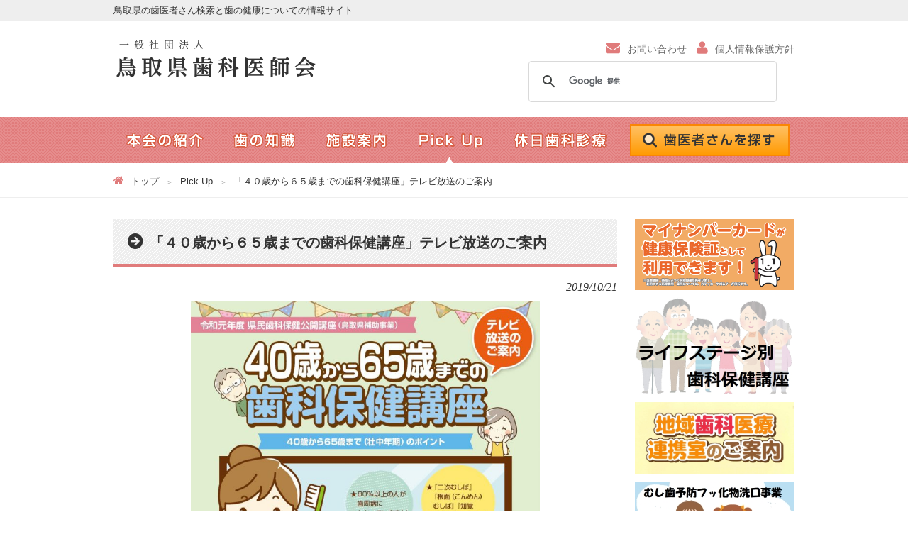

--- FILE ---
content_type: text/html; charset=UTF-8
request_url: https://ttrda.jp/info/1372/
body_size: 27408
content:
<!DOCTYPE html>
<html lang="ja">
<head>
<meta charset="UTF-8">
<meta name="viewport" content="width=device-width, user-scalable=yes, maximum-scale=1.0, minimum-scale=1.0">
<meta name="description" content="「４０歳から６５歳までの歯科保健講座」テレビ放送のご案内 - 鳥取県の歯医者さん検索と歯の健康についての情報サイト">
<title>「４０歳から６５歳までの歯科保健講座」テレビ放送のご案内 | 鳥取県歯科医師会 [公式サイト]</title>
<link rel="stylesheet" type="text/css" media="all" href="https://ttrda.jp/wp-content/themes/ttrda/style.css">
<link href="//maxcdn.bootstrapcdn.com/font-awesome/4.4.0/css/font-awesome.min.css" rel="stylesheet" >
<link rel="stylesheet" type="text/css" media="all" href="https://ttrda.jp/wp-content/themes/ttrda/slicknav.css">
<!--[if lt IE 9]>
<script src="https://ttrda.jp/wp-content/themes/ttrda/js/html5.js"></script>
<script src="https://ttrda.jp/wp-content/themes/ttrda/js/css3-mediaqueries.js"></script>
<![endif]-->
<meta name='robots' content='max-image-preview:large' />
	<style>img:is([sizes="auto" i], [sizes^="auto," i]) { contain-intrinsic-size: 3000px 1500px }</style>
	<link rel="alternate" type="application/rss+xml" title="鳥取県歯科医師会 [公式サイト] &raquo; 「４０歳から６５歳までの歯科保健講座」テレビ放送のご案内 のコメントのフィード" href="https://ttrda.jp/info/1372/feed/" />
<link rel='stylesheet' id='wp-block-library-css' href='https://ttrda.jp/wp-includes/css/dist/block-library/style.min.css?ver=ad73c85e9c273aa8e93279de1ccfe7d7' type='text/css' media='all' />
<style id='classic-theme-styles-inline-css' type='text/css'>
/*! This file is auto-generated */
.wp-block-button__link{color:#fff;background-color:#32373c;border-radius:9999px;box-shadow:none;text-decoration:none;padding:calc(.667em + 2px) calc(1.333em + 2px);font-size:1.125em}.wp-block-file__button{background:#32373c;color:#fff;text-decoration:none}
</style>
<style id='global-styles-inline-css' type='text/css'>
:root{--wp--preset--aspect-ratio--square: 1;--wp--preset--aspect-ratio--4-3: 4/3;--wp--preset--aspect-ratio--3-4: 3/4;--wp--preset--aspect-ratio--3-2: 3/2;--wp--preset--aspect-ratio--2-3: 2/3;--wp--preset--aspect-ratio--16-9: 16/9;--wp--preset--aspect-ratio--9-16: 9/16;--wp--preset--color--black: #000000;--wp--preset--color--cyan-bluish-gray: #abb8c3;--wp--preset--color--white: #ffffff;--wp--preset--color--pale-pink: #f78da7;--wp--preset--color--vivid-red: #cf2e2e;--wp--preset--color--luminous-vivid-orange: #ff6900;--wp--preset--color--luminous-vivid-amber: #fcb900;--wp--preset--color--light-green-cyan: #7bdcb5;--wp--preset--color--vivid-green-cyan: #00d084;--wp--preset--color--pale-cyan-blue: #8ed1fc;--wp--preset--color--vivid-cyan-blue: #0693e3;--wp--preset--color--vivid-purple: #9b51e0;--wp--preset--gradient--vivid-cyan-blue-to-vivid-purple: linear-gradient(135deg,rgba(6,147,227,1) 0%,rgb(155,81,224) 100%);--wp--preset--gradient--light-green-cyan-to-vivid-green-cyan: linear-gradient(135deg,rgb(122,220,180) 0%,rgb(0,208,130) 100%);--wp--preset--gradient--luminous-vivid-amber-to-luminous-vivid-orange: linear-gradient(135deg,rgba(252,185,0,1) 0%,rgba(255,105,0,1) 100%);--wp--preset--gradient--luminous-vivid-orange-to-vivid-red: linear-gradient(135deg,rgba(255,105,0,1) 0%,rgb(207,46,46) 100%);--wp--preset--gradient--very-light-gray-to-cyan-bluish-gray: linear-gradient(135deg,rgb(238,238,238) 0%,rgb(169,184,195) 100%);--wp--preset--gradient--cool-to-warm-spectrum: linear-gradient(135deg,rgb(74,234,220) 0%,rgb(151,120,209) 20%,rgb(207,42,186) 40%,rgb(238,44,130) 60%,rgb(251,105,98) 80%,rgb(254,248,76) 100%);--wp--preset--gradient--blush-light-purple: linear-gradient(135deg,rgb(255,206,236) 0%,rgb(152,150,240) 100%);--wp--preset--gradient--blush-bordeaux: linear-gradient(135deg,rgb(254,205,165) 0%,rgb(254,45,45) 50%,rgb(107,0,62) 100%);--wp--preset--gradient--luminous-dusk: linear-gradient(135deg,rgb(255,203,112) 0%,rgb(199,81,192) 50%,rgb(65,88,208) 100%);--wp--preset--gradient--pale-ocean: linear-gradient(135deg,rgb(255,245,203) 0%,rgb(182,227,212) 50%,rgb(51,167,181) 100%);--wp--preset--gradient--electric-grass: linear-gradient(135deg,rgb(202,248,128) 0%,rgb(113,206,126) 100%);--wp--preset--gradient--midnight: linear-gradient(135deg,rgb(2,3,129) 0%,rgb(40,116,252) 100%);--wp--preset--font-size--small: 13px;--wp--preset--font-size--medium: 20px;--wp--preset--font-size--large: 36px;--wp--preset--font-size--x-large: 42px;--wp--preset--spacing--20: 0.44rem;--wp--preset--spacing--30: 0.67rem;--wp--preset--spacing--40: 1rem;--wp--preset--spacing--50: 1.5rem;--wp--preset--spacing--60: 2.25rem;--wp--preset--spacing--70: 3.38rem;--wp--preset--spacing--80: 5.06rem;--wp--preset--shadow--natural: 6px 6px 9px rgba(0, 0, 0, 0.2);--wp--preset--shadow--deep: 12px 12px 50px rgba(0, 0, 0, 0.4);--wp--preset--shadow--sharp: 6px 6px 0px rgba(0, 0, 0, 0.2);--wp--preset--shadow--outlined: 6px 6px 0px -3px rgba(255, 255, 255, 1), 6px 6px rgba(0, 0, 0, 1);--wp--preset--shadow--crisp: 6px 6px 0px rgba(0, 0, 0, 1);}:where(.is-layout-flex){gap: 0.5em;}:where(.is-layout-grid){gap: 0.5em;}body .is-layout-flex{display: flex;}.is-layout-flex{flex-wrap: wrap;align-items: center;}.is-layout-flex > :is(*, div){margin: 0;}body .is-layout-grid{display: grid;}.is-layout-grid > :is(*, div){margin: 0;}:where(.wp-block-columns.is-layout-flex){gap: 2em;}:where(.wp-block-columns.is-layout-grid){gap: 2em;}:where(.wp-block-post-template.is-layout-flex){gap: 1.25em;}:where(.wp-block-post-template.is-layout-grid){gap: 1.25em;}.has-black-color{color: var(--wp--preset--color--black) !important;}.has-cyan-bluish-gray-color{color: var(--wp--preset--color--cyan-bluish-gray) !important;}.has-white-color{color: var(--wp--preset--color--white) !important;}.has-pale-pink-color{color: var(--wp--preset--color--pale-pink) !important;}.has-vivid-red-color{color: var(--wp--preset--color--vivid-red) !important;}.has-luminous-vivid-orange-color{color: var(--wp--preset--color--luminous-vivid-orange) !important;}.has-luminous-vivid-amber-color{color: var(--wp--preset--color--luminous-vivid-amber) !important;}.has-light-green-cyan-color{color: var(--wp--preset--color--light-green-cyan) !important;}.has-vivid-green-cyan-color{color: var(--wp--preset--color--vivid-green-cyan) !important;}.has-pale-cyan-blue-color{color: var(--wp--preset--color--pale-cyan-blue) !important;}.has-vivid-cyan-blue-color{color: var(--wp--preset--color--vivid-cyan-blue) !important;}.has-vivid-purple-color{color: var(--wp--preset--color--vivid-purple) !important;}.has-black-background-color{background-color: var(--wp--preset--color--black) !important;}.has-cyan-bluish-gray-background-color{background-color: var(--wp--preset--color--cyan-bluish-gray) !important;}.has-white-background-color{background-color: var(--wp--preset--color--white) !important;}.has-pale-pink-background-color{background-color: var(--wp--preset--color--pale-pink) !important;}.has-vivid-red-background-color{background-color: var(--wp--preset--color--vivid-red) !important;}.has-luminous-vivid-orange-background-color{background-color: var(--wp--preset--color--luminous-vivid-orange) !important;}.has-luminous-vivid-amber-background-color{background-color: var(--wp--preset--color--luminous-vivid-amber) !important;}.has-light-green-cyan-background-color{background-color: var(--wp--preset--color--light-green-cyan) !important;}.has-vivid-green-cyan-background-color{background-color: var(--wp--preset--color--vivid-green-cyan) !important;}.has-pale-cyan-blue-background-color{background-color: var(--wp--preset--color--pale-cyan-blue) !important;}.has-vivid-cyan-blue-background-color{background-color: var(--wp--preset--color--vivid-cyan-blue) !important;}.has-vivid-purple-background-color{background-color: var(--wp--preset--color--vivid-purple) !important;}.has-black-border-color{border-color: var(--wp--preset--color--black) !important;}.has-cyan-bluish-gray-border-color{border-color: var(--wp--preset--color--cyan-bluish-gray) !important;}.has-white-border-color{border-color: var(--wp--preset--color--white) !important;}.has-pale-pink-border-color{border-color: var(--wp--preset--color--pale-pink) !important;}.has-vivid-red-border-color{border-color: var(--wp--preset--color--vivid-red) !important;}.has-luminous-vivid-orange-border-color{border-color: var(--wp--preset--color--luminous-vivid-orange) !important;}.has-luminous-vivid-amber-border-color{border-color: var(--wp--preset--color--luminous-vivid-amber) !important;}.has-light-green-cyan-border-color{border-color: var(--wp--preset--color--light-green-cyan) !important;}.has-vivid-green-cyan-border-color{border-color: var(--wp--preset--color--vivid-green-cyan) !important;}.has-pale-cyan-blue-border-color{border-color: var(--wp--preset--color--pale-cyan-blue) !important;}.has-vivid-cyan-blue-border-color{border-color: var(--wp--preset--color--vivid-cyan-blue) !important;}.has-vivid-purple-border-color{border-color: var(--wp--preset--color--vivid-purple) !important;}.has-vivid-cyan-blue-to-vivid-purple-gradient-background{background: var(--wp--preset--gradient--vivid-cyan-blue-to-vivid-purple) !important;}.has-light-green-cyan-to-vivid-green-cyan-gradient-background{background: var(--wp--preset--gradient--light-green-cyan-to-vivid-green-cyan) !important;}.has-luminous-vivid-amber-to-luminous-vivid-orange-gradient-background{background: var(--wp--preset--gradient--luminous-vivid-amber-to-luminous-vivid-orange) !important;}.has-luminous-vivid-orange-to-vivid-red-gradient-background{background: var(--wp--preset--gradient--luminous-vivid-orange-to-vivid-red) !important;}.has-very-light-gray-to-cyan-bluish-gray-gradient-background{background: var(--wp--preset--gradient--very-light-gray-to-cyan-bluish-gray) !important;}.has-cool-to-warm-spectrum-gradient-background{background: var(--wp--preset--gradient--cool-to-warm-spectrum) !important;}.has-blush-light-purple-gradient-background{background: var(--wp--preset--gradient--blush-light-purple) !important;}.has-blush-bordeaux-gradient-background{background: var(--wp--preset--gradient--blush-bordeaux) !important;}.has-luminous-dusk-gradient-background{background: var(--wp--preset--gradient--luminous-dusk) !important;}.has-pale-ocean-gradient-background{background: var(--wp--preset--gradient--pale-ocean) !important;}.has-electric-grass-gradient-background{background: var(--wp--preset--gradient--electric-grass) !important;}.has-midnight-gradient-background{background: var(--wp--preset--gradient--midnight) !important;}.has-small-font-size{font-size: var(--wp--preset--font-size--small) !important;}.has-medium-font-size{font-size: var(--wp--preset--font-size--medium) !important;}.has-large-font-size{font-size: var(--wp--preset--font-size--large) !important;}.has-x-large-font-size{font-size: var(--wp--preset--font-size--x-large) !important;}
:where(.wp-block-post-template.is-layout-flex){gap: 1.25em;}:where(.wp-block-post-template.is-layout-grid){gap: 1.25em;}
:where(.wp-block-columns.is-layout-flex){gap: 2em;}:where(.wp-block-columns.is-layout-grid){gap: 2em;}
:root :where(.wp-block-pullquote){font-size: 1.5em;line-height: 1.6;}
</style>
<link rel="icon" href="https://ttrda.jp/wp-content/uploads/2020/06/cropped-favicon-32x32.png" sizes="32x32" />
<link rel="icon" href="https://ttrda.jp/wp-content/uploads/2020/06/cropped-favicon-192x192.png" sizes="192x192" />
<link rel="apple-touch-icon" href="https://ttrda.jp/wp-content/uploads/2020/06/cropped-favicon-180x180.png" />
<meta name="msapplication-TileImage" content="https://ttrda.jp/wp-content/uploads/2020/06/cropped-favicon-270x270.png" />
<script src="https://ttrda.jp/wp-content/themes/ttrda/js/jquery1.4.4.min.js"></script>
<script src="https://ttrda.jp/wp-content/themes/ttrda/js/jquery.slicknav.min.js"></script>
<script src="https://ttrda.jp/wp-content/themes/ttrda/js/script.js"></script>
<script>
$(function(){
	$('#global-nav ul').slicknav({
		label: ''
	});
});
</script>
<body>

<script>
  (function(i,s,o,g,r,a,m){i['GoogleAnalyticsObject']=r;i[r]=i[r]||function(){
  (i[r].q=i[r].q||[]).push(arguments)},i[r].l=1*new Date();a=s.createElement(o),
  m=s.getElementsByTagName(o)[0];a.async=1;a.src=g;m.parentNode.insertBefore(a,m)
  })(window,document,'script','//www.google-analytics.com/analytics.js','ga');

  ga('create', 'UA-74899349-1', 'auto');
  ga('send', 'pageview');

</script>
<header id="header" role="banner">

    <div class="bg">
        <div class="inner"><h1>鳥取県の歯医者さん検索と歯の健康についての情報サイト</h1></div>
    </div>

	<div class="inner">	
    
    	<div id="header-logo">
	  		<h2><a href="https://ttrda.jp/" title="鳥取県歯科医師会 [公式サイト]" rel="home"><img src="https://ttrda.jp/wp-content/uploads/2016/02/logo-1.png" alt="鳥取県歯科医師会 [公式サイト]"></a></h2>
        </div>
        
        <div id="header-right">
        
            <ul id="header-menu">
                <li><a href="https://ttrda.jp/contact/" class="i-mail">お問い合わせ</a></li>
                <li><a href="https://ttrda.jp/privacy/" class="i-privacy">個人情報保護方針</a></li>
            </ul>
            
            <div id="search-form"><script>
  (function() {
    var cx = '007791707936796166669:lnclar8beic';
    var gcse = document.createElement('script');
    gcse.type = 'text/javascript';
    gcse.async = true;
    gcse.src = (document.location.protocol == 'https:' ? 'https:' : 'http:') +
        '//cse.google.com/cse.js?cx=' + cx;
    var s = document.getElementsByTagName('script')[0];
    s.parentNode.insertBefore(gcse, s);
  })();
</script>
<gcse:search></gcse:search></div>
            
        </div>
        
	</div>
    
</header>

<nav id="global-nav">

    <ul>
        <li id="m-top"><a href="https://ttrda.jp/">トップ</a></li>
        <li id="m-about"><a href="https://ttrda.jp/about/">本会の紹介</a></li>
        <li id="m-knowledge"><a href="https://ttrda.jp/knowledge/">歯の知識</a></li>
        <li id="m-facility"><a href="https://ttrda.jp/facility/">施設案内</a></li>
        <li id="m-event" class="current"><a href="https://ttrda.jp/info/">Pick Up</a></li>
        <li id="m-consultation"><a href="https://ttrda.jp/consultation/">休日歯科診療</a></li>
        <li id="m-clinic"><a href="https://ttrda.jp/member/">歯医者さんを探す</a></li>
    </ul>

</nav>

<div id="breadcrumb">
	<div id="breadcrumb-inner">
		<span property="itemListElement" typeof="ListItem"><a property="item" typeof="WebPage" href="https://ttrda.jp" class="home"><span property="name">トップ</span></a><meta property="position" content="1"></span><span property="itemListElement" typeof="ListItem"><a property="item" typeof="WebPage" title="Go to the Pick Up category archives." href="https://ttrda.jp/info/" class="taxonomy category"><span property="name">Pick Up</span></a><meta property="position" content="2"></span><span property="itemListElement" typeof="ListItem"><span property="name">「４０歳から６５歳までの歯科保健講座」テレビ放送のご案内</span><meta property="position" content="3"></span>	</div>
</div>


<div id="wrapper">

<div id="content">


<section>
		<article id="post-1372" class="content">
	  <header>  	
      <h1 class="title first"><span>「４０歳から６５歳までの歯科保健講座」テレビ放送のご案内</span></h1>   
      <p class="dateLabel"><time datetime="2019-10-21">2019/10/21</time>  
    </header>
    <div class="post">
		
<p><a href="https://ttrda.jp/wp-content/uploads/2019/10/12e87fba9f3f3f61814ff2885e78c452.jpg" target="_blank" rel="noopener noreferrer"><img fetchpriority="high" decoding="async" class="wp-image-1394 aligncenter" src="https://ttrda.jp/wp-content/uploads/2019/10/12e87fba9f3f3f61814ff2885e78c452-212x300.jpg" alt="" width="492" height="696" srcset="https://ttrda.jp/wp-content/uploads/2019/10/12e87fba9f3f3f61814ff2885e78c452-212x300.jpg 212w, https://ttrda.jp/wp-content/uploads/2019/10/12e87fba9f3f3f61814ff2885e78c452-768x1086.jpg 768w, https://ttrda.jp/wp-content/uploads/2019/10/12e87fba9f3f3f61814ff2885e78c452-724x1024.jpg 724w, https://ttrda.jp/wp-content/uploads/2019/10/12e87fba9f3f3f61814ff2885e78c452-71x100.jpg 71w, https://ttrda.jp/wp-content/uploads/2019/10/12e87fba9f3f3f61814ff2885e78c452.jpg 1077w" sizes="(max-width: 492px) 100vw, 492px" /></a></p>
<p style="text-align: center;">お口の中の気になるアレコレ！</p>
<p style="text-align: center;">是非ご覧下さい！</p>
    </div>
     
  </article>
	  <div class="pagenav">
			<span class="prev"><a href="https://ttrda.jp/info/1257/" rel="prev">&laquo; 前のページ</a></span>          
			<span class="next"><a href="https://ttrda.jp/info/1440/" rel="next">次のページ &raquo;</a></span>
	</div>
  </section>
  
	</div><!-- / content -->

  <aside id="sidebar">



	<section id="widget_sp_image-19" class="widget widget_sp_image"><a href="https://ttrda.jp/info/1771/" target="_blank" class="widget_sp_image-image-link"><img width="861" height="384" class="attachment-full" style="max-width: 100%;" srcset="https://ttrda.jp/wp-content/uploads/2022/10/dfe3b81cb9d5ecd095e207e70f7b5d32.png 861w, https://ttrda.jp/wp-content/uploads/2022/10/dfe3b81cb9d5ecd095e207e70f7b5d32-300x134.png 300w, https://ttrda.jp/wp-content/uploads/2022/10/dfe3b81cb9d5ecd095e207e70f7b5d32-768x343.png 768w, https://ttrda.jp/wp-content/uploads/2022/10/dfe3b81cb9d5ecd095e207e70f7b5d32-220x98.png 220w" sizes="(max-width: 861px) 100vw, 861px" src="https://ttrda.jp/wp-content/uploads/2022/10/dfe3b81cb9d5ecd095e207e70f7b5d32.png" /></a></section><section id="widget_sp_image-18" class="widget widget_sp_image"><a href="https://ttrda.jp/?page_id=1572" target="_blank" class="widget_sp_image-image-link"><img width="600" height="367" class="attachment-full" style="max-width: 100%;" srcset="https://ttrda.jp/wp-content/uploads/2021/05/003ea4c6fe37b9c730c842b0685b7e98.jpg 600w, https://ttrda.jp/wp-content/uploads/2021/05/003ea4c6fe37b9c730c842b0685b7e98-300x184.jpg 300w, https://ttrda.jp/wp-content/uploads/2021/05/003ea4c6fe37b9c730c842b0685b7e98-163x100.jpg 163w" sizes="(max-width: 600px) 100vw, 600px" src="https://ttrda.jp/wp-content/uploads/2021/05/003ea4c6fe37b9c730c842b0685b7e98.jpg" /></a></section><section id="widget_sp_image-12" class="widget widget_sp_image"><a href="https://ttrda.jp/wp-content/uploads/2018/07/0ebe8620b0a02798bb6d3587d2ef94aa.pdf" target="_blank" class="widget_sp_image-image-link"><img width="547" height="247" alt="地域歯科医療連携室のご案内" class="attachment-full" style="max-width: 100%;" srcset="https://ttrda.jp/wp-content/uploads/2016/07/9a896c87038fceb0dc4192ddaa68fe48.jpg 547w, https://ttrda.jp/wp-content/uploads/2016/07/9a896c87038fceb0dc4192ddaa68fe48-300x135.jpg 300w, https://ttrda.jp/wp-content/uploads/2016/07/9a896c87038fceb0dc4192ddaa68fe48-220x100.jpg 220w" sizes="(max-width: 547px) 100vw, 547px" src="https://ttrda.jp/wp-content/uploads/2016/07/9a896c87038fceb0dc4192ddaa68fe48.jpg" /></a></section><section id="widget_sp_image-15" class="widget widget_sp_image"><a href="https://ttrda.jp/1101-2/" target="_blank" class="widget_sp_image-image-link"><img width="225" height="100" alt="むし歯予防フッ化物洗口事業" class="attachment-full" style="max-width: 100%;" srcset="https://ttrda.jp/wp-content/uploads/2018/04/b19ea02100580120a5a90e43bdf64648.jpg 225w, https://ttrda.jp/wp-content/uploads/2018/04/b19ea02100580120a5a90e43bdf64648-220x98.jpg 220w" sizes="(max-width: 225px) 100vw, 225px" src="https://ttrda.jp/wp-content/uploads/2018/04/b19ea02100580120a5a90e43bdf64648.jpg" /></a></section><section id="widget_sp_image-16" class="widget widget_sp_image"><a href="https://www.jpnsport.go.jp/anzen/" target="_blank" class="widget_sp_image-image-link" title="学校安全Web"><img width="234" height="60" alt="学校安全Web" class="attachment-full" style="max-width: 100%;" src="https://ttrda.jp/wp-content/uploads/2019/10/banner3.gif" /></a></section><section id="widget_sp_image-8" class="widget widget_sp_image"><a href="https://www.pref.tottori.lg.jp/shikaeisei/" target="_blank" class="widget_sp_image-image-link"><img width="225" height="70" alt="鳥取県立歯科衛生専門学校" class="attachment-full" style="max-width: 100%;" srcset="https://ttrda.jp/wp-content/uploads/2016/07/ba-shikaeisei.jpg 225w, https://ttrda.jp/wp-content/uploads/2016/07/ba-shikaeisei-220x68.jpg 220w" sizes="(max-width: 225px) 100vw, 225px" src="https://ttrda.jp/wp-content/uploads/2016/07/ba-shikaeisei.jpg" /></a></section><section id="widget_sp_image-20" class="widget widget_sp_image"><a href="https://tottori-tobu-dent.com/" target="_blank" class="widget_sp_image-image-link" title="鳥取県東部歯科医師会"><img width="800" height="200" alt="鳥取県東部歯科医師会" class="attachment-full" style="max-width: 100%;" srcset="https://ttrda.jp/wp-content/uploads/2023/05/ba_tobu.webp 800w, https://ttrda.jp/wp-content/uploads/2023/05/ba_tobu-300x75.webp 300w, https://ttrda.jp/wp-content/uploads/2023/05/ba_tobu-768x192.webp 768w, https://ttrda.jp/wp-content/uploads/2023/05/ba_tobu-220x55.webp 220w" sizes="(max-width: 800px) 100vw, 800px" src="https://ttrda.jp/wp-content/uploads/2023/05/ba_tobu.webp" /></a></section><section id="widget_sp_image-9" class="widget widget_sp_image"><a href="https://tottori-seibu-dent.com/" target="_blank" class="widget_sp_image-image-link"><img width="225" height="70" alt="鳥取県西部歯科医師会" class="attachment-full" style="max-width: 100%;" srcset="https://ttrda.jp/wp-content/uploads/2018/04/0b6362112ea6f673d318777e39b3696d.jpg 225w, https://ttrda.jp/wp-content/uploads/2018/04/0b6362112ea6f673d318777e39b3696d-220x68.jpg 220w" sizes="(max-width: 225px) 100vw, 225px" src="https://ttrda.jp/wp-content/uploads/2018/04/0b6362112ea6f673d318777e39b3696d.jpg" /></a></section><section id="widget_sp_image-10" class="widget widget_sp_image"><a href="https://ttrda.jp/senyou/" target="_blank" class="widget_sp_image-image-link"><img width="225" height="80" alt="会員専用ページ" class="attachment-full" style="max-width: 100%;" srcset="https://ttrda.jp/wp-content/uploads/2016/03/ba-senyou.jpg 225w, https://ttrda.jp/wp-content/uploads/2016/03/ba-senyou-220x78.jpg 220w" sizes="(max-width: 225px) 100vw, 225px" src="https://ttrda.jp/wp-content/uploads/2016/03/ba-senyou.jpg" /></a></section><section id="widget_sp_image-21" class="widget widget_sp_image"><a href="https://ttrda.jp/2009-2/" target="_self" class="widget_sp_image-image-link"><img width="577" height="178" alt="入会案内" class="attachment-full" style="max-width: 100%;" srcset="https://ttrda.jp/wp-content/uploads/2024/07/43bc0c869aefb0d1b911c5e7eb09b95c-3.png 577w, https://ttrda.jp/wp-content/uploads/2024/07/43bc0c869aefb0d1b911c5e7eb09b95c-3-300x93.png 300w, https://ttrda.jp/wp-content/uploads/2024/07/43bc0c869aefb0d1b911c5e7eb09b95c-3-220x68.png 220w" sizes="(max-width: 577px) 100vw, 577px" src="https://ttrda.jp/wp-content/uploads/2024/07/43bc0c869aefb0d1b911c5e7eb09b95c-3.png" /></a></section><section id="widget_sp_image-22" class="widget widget_sp_image"><a href="https://ttrda.jp/2022-2/" target="_self" class="widget_sp_image-image-link"><img width="495" height="148" alt="医業承継相談" class="attachment-full" style="max-width: 100%;" srcset="https://ttrda.jp/wp-content/uploads/2024/07/f704d86ffe05ce5af47574e305239502-1.png 495w, https://ttrda.jp/wp-content/uploads/2024/07/f704d86ffe05ce5af47574e305239502-1-300x90.png 300w, https://ttrda.jp/wp-content/uploads/2024/07/f704d86ffe05ce5af47574e305239502-1-220x66.png 220w" sizes="(max-width: 495px) 100vw, 495px" src="https://ttrda.jp/wp-content/uploads/2024/07/f704d86ffe05ce5af47574e305239502-1.png" /></a></section>  
</aside>



</div>
<!-- / wrapper -->


<footer id="footer">

    <div id="footer-menu-inner">
    
    <ul><li id="menu-item-23" class="menu-item menu-item-type-custom menu-item-object-custom menu-item-home menu-item-23"><a href="https://ttrda.jp/">トップページ</a></li>
<li id="menu-item-22" class="menu-item menu-item-type-post_type menu-item-object-page menu-item-22"><a href="https://ttrda.jp/about/">本会の紹介</a></li>
<li id="menu-item-21" class="menu-item menu-item-type-post_type menu-item-object-page menu-item-21"><a href="https://ttrda.jp/facility/">施設案内</a></li>
<li id="menu-item-20" class="menu-item menu-item-type-post_type menu-item-object-page menu-item-20"><a href="https://ttrda.jp/event/">学会・行事・イベント・各種催しのご案内</a></li>
<li id="menu-item-19" class="menu-item menu-item-type-post_type menu-item-object-page menu-item-19"><a href="https://ttrda.jp/consultation/">休日歯科診療</a></li>
<li id="menu-item-68" class="menu-item menu-item-type-post_type menu-item-object-page menu-item-68"><a href="https://ttrda.jp/disclosure/">情報公開</a></li>
<li id="menu-item-69" class="menu-item menu-item-type-post_type menu-item-object-page menu-item-69"><a href="https://ttrda.jp/knowledge/">歯の知識</a></li>
<li id="menu-item-488" class="menu-item menu-item-type-post_type menu-item-object-page menu-item-488"><a href="https://ttrda.jp/privacy/">個人情報保護方針</a></li>
<li id="menu-item-522" class="menu-item menu-item-type-post_type menu-item-object-page menu-item-522"><a href="https://ttrda.jp/link/">リンク集</a></li>
<li id="menu-item-521" class="menu-item menu-item-type-post_type menu-item-object-page menu-item-521"><a href="https://ttrda.jp/sitemap/">サイトマップ</a></li>
</ul>    
    </div>

    <div id="footer-address">
    	<div class="inner">

            <div id="footer-left">
            
                <div id="footer-logo">
                    <a href="https://ttrda.jp/" title="鳥取県歯科医師会 [公式サイト]" rel="home"><img src="https://ttrda.jp/wp-content/uploads/2016/02/logo-1.png" alt="鳥取県歯科医師会 [公式サイト]"></a>
                </div>
                
                <p id="address">〒680-0841　鳥取県鳥取市吉方温泉3丁目751-5</p>
                        
            </div>
            
            <div id="footer-right">
            
            	<p id="btn-contact"><a href="https://ttrda.jp/contact/">お問い合わせ</a></p>
                
                <div id="telfax"><span id="telnum">TEL</span>0857-23-2621 <span id="faxnum">FAX</span>0857-23-5584</div>
            
            </div>
        
    	</div>
    </div>

</footer>
<!-- / footer -->

<p id="copyright">&copy; 2026 鳥取県歯科医師会 [公式サイト] - 各ページに掲載されている写真、記事の無断転載を禁じます。</p>

<div id="pagetop"><a href="#header"></a></div>

<script type="speculationrules">
{"prefetch":[{"source":"document","where":{"and":[{"href_matches":"\/*"},{"not":{"href_matches":["\/wp-*.php","\/wp-admin\/*","\/wp-content\/uploads\/*","\/wp-content\/*","\/wp-content\/plugins\/*","\/wp-content\/themes\/ttrda\/*","\/*\\?(.+)"]}},{"not":{"selector_matches":"a[rel~=\"nofollow\"]"}},{"not":{"selector_matches":".no-prefetch, .no-prefetch a"}}]},"eagerness":"conservative"}]}
</script>

</body>
</html>

--- FILE ---
content_type: text/css
request_url: https://ttrda.jp/wp-content/themes/ttrda/style.css
body_size: 30685
content:
@charset "utf-8";
/*
Theme Name: ttrda
Version: 1.0
Author: ttrda

	The CSS, XHTML and design is released under GPL:
	http://www.opensource.org/licenses/gpl-license.php

*/

/* =Reset default browser CSS.
Based on work by Eric Meyer:http://meyerweb.com/eric/tools/css/reset/index.html
-------------------------------------------------------------- */

* {
	box-sizing: border-box;
}

html, body, div, span, applet, object, iframe, h1, h2, h3, h4, h5, h6, p, blockquote, pre, a, abbr, acronym, address, big, cite, code, del, dfn, em, font, ins, kbd, q, s, samp, small, strike, strong, sub, sup, tt, var, dl, dt, dd, ol, ul, li, fieldset, form, label, legend, table, caption, tbody, tfoot, thead, tr, th, td {border:0;font-family:inherit;font-size:100%;font-style:inherit;font-weight:inherit;margin:0;outline:0;padding:0;vertical-align:baseline;}
:focus {outline:0;}

ol, ul {list-style:none;}
table {border-collapse:separate;border-spacing:0;}
caption, th, td {font-weight:normal;text-align:left;}
blockquote:before, blockquote:after,q:before, q:after {content:"";}
blockquote, q {quotes:"" "";}
a img {border:0;}
article, aside, details, figcaption, figure, footer, header, hgroup, menu, nav, section {display:block;}

body {
	font:100%/1.8 "ヒラギノ角ゴ Pro W3", "Hiragino Kaku Gothic Pro", "メイリオ", Meiryo, Osaka, "ＭＳ Ｐゴシック", "MS PGothic", sans-serif;
	color: #333;
	-webkit-text-size-adjust: none;
	background: #fff;
}


/* リンク設定
------------------------------------------------------------*/

a{
	margin: 0;
	padding: 0;
	text-decoration: none;
	outline: 0;
	vertical-align: baseline;
	background: transparent;
	color: #333;
}

a:hover,
a:active{
	-webkit-transition:opacity 1s;-moz-transition:opacity 1s;-o-transition:opacity 1s;
	outline:none;
	color:#999;
}

a:hover {
	opacity: 1;
}

a:hover img {
	opacity: .7;
}

/* レイアウト
------------------------------------------------------------*/

#wrapper,
.inner {
	margin: 0 auto;
	width: 960px;
}

#header{
	overflow: hidden;
	background: #fff;
}

#content{
	float: left;
	width: 710px; /* 左側の幅 */
	padding: 30px 0;
}

#sidebar{
	float: right;
	width: 225px;
	padding: 30px 0;
}

#footer{
	width: 100%;
	clear: both;
	border-top: 1px dashed #CCC;
}


/* ヘッダー
*****************************************************/

#header .bg {
	background: #eee;
}

/* サイト説明文 + 住所
----------------------------------*/

#header h1,#header p {
	padding: 3px 0;
	color: #333;
	font-size: 80%;
	font-weight: normal;
}

/* Google検索
------------------------------------------------------------*/

div#search-form {
	width: 400px;
	float: right;
}

.gsc-control-cse * {
    box-sizing: content-box;
}
.gsc-input {
    line-height: 1;
}

.cse .gsc-control-cse,
.gsc-control-cse {
	padding: 0 !important;
}

/* ロゴ (サイトタイトル)
----------------------------------*/

div#header-logo {
	width: 285px;
	float: left;
	padding: 25px 0;
}

div#header-logo h2 img {
	width: 100%;
	height: auto;
}

div#header-logo img {
	vertical-align: bottom;
}

#header h2 {
	color: #515151;
	font-size: 160%;
	font-weight: bold;
}

/* ヘッダーナビゲーション
----------------------------------*/

div#header-right {
	width: 500px;
	padding: 20px 0;
	float: right;
}

ul#header-menu {
	text-align: right;
}

ul#header-menu li {
	display: inline-block;
	margin-right: 10px;
	font-size: 14px;
}

ul#header-menu li:last-child {
	margin-right: 0;
}

ul#header-menu li a {
	color: #666;
}

.i-mail:before,
.i-privacy:before {
	font-family: "FontAwesome";
	font-size: 20px;
	color: #E07B7B;
	margin-right: 10px;
}

.i-mail:before {
	content: "\f0e0";
}

.i-privacy:before {
	content: "\f007";
}


/* トップページ
----------------------------------*/

.post{
}

/* お知らせ */

h1.info {
	position: relative;
	margin-bottom: 0 !important;
}

h1.info a {
	font-size: 14px !important;
	font-weight: normal !important;
	background-color: #E07B7B;
	color: white;
	text-decoration: none;
	padding: 5px 10px;
	border-radius: 7px;
	width: 80px;
	position: absolute;
	top: 15px;
	right: 10px;
	display: block;
	text-align: center;
}

ul.news-list {
	border-left: 1px solid #CCC;
	border-right: 1px solid #CCC;
	border-bottom: 1px solid #CCC;
	margin-bottom: 30px;
}

ul.news-list li {
	border-bottom: 1px dotted #CCC;
	font-size: 15px;
}

ul.news-list li:last-child {
	border: none !important;
}

ul.news-list li a {
	padding: 10px 15px;
	display: block;
}

ul.news-list li a:before {
	font-family: "FontAwesome";
	content: "\f054";
	margin-right: 10px;
}

ul.news-list li a time {
	margin-right: 10px;
}

.index-news-list {
	border-top: 1px solid #CCC;
}

/* 緊急告知 */

header.h-emergency {
	background-image: url(images/red-slash.png);
	clear: both;
	font-size: 20px;
	font-weight: bold;
	padding: 10px 20px;
}

header.h-emergency h2 {
	color: white;
	background: no-repeat url(images/emergency.png) center left;
	padding-left: 50px;
}

header.h-emergency + ul {
	background-color: #FAF3E2 !important;
}

/* 最新の記事のみ本文を表示 */

div#newest {
	margin-top: 20px;
}

div#newest h2 {
	border: 1px solid #CCC;
	padding: 10px 15px;
	font-weight: bold;
	font-size: 18px;
	margin-bottom: 20px;
}

div#newest h2:before {
	font-family: "FontAwesome";
	content: "\f078";
	margin-right: 10px;
}

div#newest time {
	font-size: 13px;
	background-color: #EEE;
	padding: 5px;
	display: inline-block;
	text-align: right;
	margin-bottom: 10px;
}

/* 歯科リスト */

section#members {
}

section#members h1 {
	background-image: url(images/pink-slash.png);
	padding: 10px;
	text-align: center;
	color: white;
	font-size: 20px;
	font-weight: bold;
	text-shadow: 1px 1px 0 black;
}

div#member-inner {
	width: 100%;
	background-color: #FAF3E2;
	border-left: 1px solid #E07B7B;
	border-right: 1px solid #E07B7B;
	border-bottom: 1px solid #E07B7B;
	padding: 30px 0;
}

div#member-inner h2 {
	text-align: center;
}

/* エリアマップ */

div#member-map {
	width: 400px;
	float: left;
}

ul#areamap {
	width: 350px;
	height: 175px;
	background: url(images/index-areamap.png) no-repeat top left;
	position: relative;
	margin: 0 auto;
}

ul#areamap li {
	position: absolute;
	opacity: .7;
	text-indent: -99999em;
}

ul#areamap li a {
	display: block;
	width: 100%;
	height: 100%;
}

li#map-seibu {
	width: 115px;
	height: 175px;
	top: 0;
	left: 0;
}

li#map-chubu {
	width: 100px;
	height: 120px;
	top: 0;
	left: 115px;
}

li#map-tobu {
	width: 135px;
	height: 145px;
	top: 0;
	left: 215px;
}

/* 五十音順 */

div#member-50on {
	width: 300px;
	float: right;
	padding-right: 20px;
}

ul#list-50on {
	font-size: 0;
	padding-top: 20px;
	text-align: center;
}

ul#list-50on li {
	width: 40px;
	text-align: center;
	font-size: 15px;
	font-weight: bold;
	margin: 0 15px 15px 0;
	display: inline-block;
	border-radius: 7px;
}

ul#list-50on li a {
	display: block;
	background-color: white;
	border: 1px solid #669933;
	padding: 5px 10px;
	border-radius: 7px;
}

ul#list-50on li a:hover {
	border: 1px solid #669933;
	background-color: #669933;
	color: white;
}


/* タイポグラフィ
*****************************************************/

/* ページの見出し */

h1.title {
	clear: both;
	font-size: 20px;
	font-weight: bold;
	background-image: url(images/gray-slash.png);
	padding: 10px 20px;
	border-bottom: 4px solid #E07B7B;
	margin-bottom: 20px;
}

h1.title:before {
	font-family: "FontAwesome";
	content: "\f0a9";
	font-size: 24px;
	margin-right: 10px;
}

h1.first {
	margin-top: 0;
}

.dateLabel{
	margin: 0 0 10px;
	text-align: right;
	font: italic 1em "Palatino Linotype", "Book Antiqua", Palatino, serif;
}


/* 見出し */

.post h2 {
	font-size: 18px;
	font-weight: bold;
	border-top: 1px dotted #CCC;
	border-bottom: 1px dotted #CCC;
	padding: 10px 15px;
	margin-bottom: 20px;
	color: #333;
}

.post h2:before {
	font-family: "FontAwesome";
	content: "\f078";
	margin-right: 10px;
	color: #333;
}

.post h3 {
	font-size: 16px;
	background-color: #EEE;
	padding: 10px 15px;
	border-radius: 7px;
	margin-bottom: 20px;
}

/* 段落 */

.post p {
	font-size: 15px;
	line-height: 32px;
	color: #333;
	margin-bottom: 20px;
}

/* リスト */

.post ul li,
.post ol li {
	font-size: 15px;
	line-height: 32px;
}

.post ul {
	margin: 0 0 20px 0;
	padding-left: 20px;
}

.post ul li {
	margin-bottom: 5px;
	list-style-type: disc;
}

.post ol {
	margin: 0 0 20px 0;
	padding-left: 25px;
}

.post ol li {
	list-style: decimal;
}

/* テーブル */

.post table {
	width: 100% !important;
	border-collapse: collapse;
	margin-bottom: 20px;
	float: none;
}

.post table th,
.post table td {
	font-size: 15px;
	line-height: 32px;
	padding: 10px;
	border: 1px solid #CCC;
}

.post table th {
	background-color: #EEE;
}

.post table td {
	background-color: white;
}

.post table th p,
.post table td p {
	font-size: 100%;
}

.post table th p:last-child,
.post table td p:last-child {
	margin-bottom: 0;
}

/* リンク */

.post p a,
.post li a,
.post table th a,
.post table td a {
	color: #C00;
	border-bottom: 1px dotted #C00;
}


.post blockquote {
	clear: both;
	padding: 10px 0 10px 15px;
	margin: 10px 0 25px 30px;
	border-left: 5px solid #ccc;
}
 
.post blockquote p{padding:5px 0;}

.post dt{font-weight:bold;}

.post dd {padding-bottom:10px;}

.post img {
	max-width: 100%;
	height: auto;
}

img.aligncenter {
	display: block;
	margin: 5px auto;
}

img.alignright,
img.alignleft {
	padding: 4px;
	margin: 0 0 2px 7px;
	display: inline;
}

img.alignleft {
	margin: 0 7px 2px 0;
}

.alignright {
	float: right;
}

.alignleft {
	float: left;
}



/* サイドバー　ウィジェット
*****************************************************/

section.widget,
.widgetInfo{
	margin:0 0 10px;
}

section.widget img {
	vertical-align: bottom;
}

#banners img {
	max-width: 225px;
	height: auto;
	padding-bottom: 10px;
}

section.widget h3{
clear:both;
margin:0 0 10px;
padding:5px 0;
font-size:100%;
font-weight:normal;
color:#333;
border-bottom:1px solid #ccc;
}

section.widget a{
display:block;
padding:3px 0 3px 13px;
text-decoration:underline;
background:url(images/arrow.png) no-repeat 0 50%;
}

section.widget a:hover{
text-decoration:none;
background-position:3px 50%;
}

#searchform input[type="text"]{
line-height:1.7;
height:24px;
width:100px;
vertical-align:bottom;
}

/* サイドバー メニュー */

ul.sidebar-menu {
	border: 1px solid #CCC;
	margin-bottom: 20px;
}

ul.sidebar-menu li {
	border-bottom: 1px dotted #CCC;
	font-size: 15px;
}

ul.sidebar-menu li:last-child {
	border: none !important;
}

ul.sidebar-menu li a {
	padding: 10px 15px;
	display: block;
}

ul.sidebar-menu li a:before {
	font-family: "FontAwesome";
	content: "\f054";
	margin-right: 10px;
}

/* サイドバーの画像 [ImageWidget] 基本 */

.widget_sp_image {
	border: 0 !important;
	padding: 0 !important;
}

.widget_sp_image a {
	background-image: none !important;
	padding: 0 !important;
}

.widget_sp_image img {
	max-width: 100% !important;
	height: auto !important;
}


/* お知らせ　
----------------------------------------------------*/

.newsTitle{
clear:both;
margin:0 0 20px;
padding:5px 0;
font-size:100%;
color:#333;
border-bottom:1px solid #ccc;
}

.newsTitle h3{
float:left;
font-weight:normal;
}

.newsTitle p{
float:right;
padding:0 0 0 10px;
font-size:.8em;
background:url(images/arrow.png) no-repeat 0 50%;
}

.news p{
clear:both;
padding-bottom:2px;
border-bottom:1px solid #ccc;
}

.news p:last-child{border:0;}

.news p a{
display:block;
padding:5px 0;
color:#333;
font-style:italic;
font:italic 110% "Palatino Linotype", "Book Antiqua", Palatino, serif;
}

.news a span{
color:#515151;
font:normal 90% Arial, 'ヒラギノ角ゴ Pro W3','Hiragino Kaku Gothic Pro','ＭＳ Ｐゴシック',sans-serif;
}

.news span{padding-left:10px;}

.news a:hover span{color:#777;}



/* フッター
*****************************************************/

/* フッターメニュー */

div#footer-menu-inner {
	max-width: 960px;
	margin: 0 auto;
	padding: 30px 0;
}

div#footer-menu-inner ul {
}

div#footer-menu-inner ul li {
	display: inline-block;
	font-size: 14px;
	margin-right: 10px;
}

div#footer-menu-inner ul li a {
}

div#footer-menu-inner ul li a:before {
	font-family: "FontAwesome";
	content: "\f144";
	margin-right: 10px;
	color: #E07B7B;
}

/* 住所等 */

div#footer-address {
	background-color: #EEE;
	padding: 20px 0;
}

div#footer-left {
	width: 400px;
	float: left;
}

div#footer-right {
	width: 500px;
	float: right;
}

div#footer-logo {
	width: 250px;
}

div#footer-logo img {
	width: 100%;
	height: auto;
}

p#address {
	font-size: 14px;
	color: #333;
}

/* お問い合わせボタン */

p#btn-contact {
	width: 150px;
	font-size: 14px;
	display: inline-block;
	text-align: right;
	float: right;
	margin-bottom: 10px;
}

p#btn-contact a {
	background-color: white;
	border: 1px solid #CCC;
	padding: 5px 10px;
	display: inline-block;
	color: #333;
}

p#btn-contact a:before {
	font-family: "FontAwesome";
	content: "\f0e0";
	margin-right: 10px;
	color: #AAA;
	font-size: 16px;
}

/* TEL/FAX */

div#telfax {
	clear: both;
	font-size: 20px;
	font-weight: bold;
	text-align: right;
	font-family: Arial, Helvetica, sans-serif;
}

div#telfax span {
	font-size: 14px;
	color: white;
	background-color: #AAA;
	padding: 3px 5px;
	margin-right: 10px;
}

#faxnum {
	margin-left: 10px;
}

/* コピーライト */

#copyright {
	clear: both;
	padding: 10px;
	text-align: center;
	font-size: 75%;
	zoom: 1;
	color: white;
	background: #E07B7B;
}

/* 先頭へ戻る */

div#pagetop {
	width: 50px;
	height: 50px;
	
	position: fixed;
	bottom: 20px;
	right: -50px;
	
	-webkit-transition: all .4s;
	-moz-transition: all .4s;
	-o-transition: all .4s;
	transition: all .4s;
}

div#pagetop a {
	width: 100%;
	height: 100%;
	background-color: rgba(0,0,0,.7);
	display: inline-block;
	text-align: center;
	vertical-align: middle;
	outline: 0;
}

div#pagetop a:before {
	font-family: "FontAwesome";
	content: "\f102";
	color: white;
	font-size: 20px;
	line-height: 50px;
}

#pagetop.show {
	bottom: 20px;
	right: 0;
}

/* page navigation
------------------------------------------------------------*/

.pagenav{
	clear: both;
	width: 100%;
	height: 30px;
	margin: 5px 0 20px;
}

.prev{float:left}

.next{float:right;}

#pageLinks{
	clear: both;
	color: #2a588b;
	text-align: center;
}

/* パンくずリスト
------------------------------------------------------------*/

div#breadcrumb {
	width: 100%;
	border-bottom: 1px solid #EEE;
	padding: 10px 0;
}

div#breadcrumb-inner {
	max-width: 960px;
	margin: 0 auto;
	font-size: 80%;
}

span[typeof="ListItem"] a {
	border-bottom: 1px dotted #CCC;
}

span[typeof="ListItem"]:first-child:before {
	font-family: "FontAwesome";
	content: "\f015";
	margin-right: 10px;
	font-size: 1rem;
	color: #E07B7B;
}

span[typeof="ListItem"]:after {
	content: "＞";
	padding: 0 10px;
	color: #999;
	font-size: 75%;
}

span[typeof="ListItem"]:last-child:after {
	content: "";
	padding: 0;
}

/* メインイメージのスライダー
------------------------------------------------------------*/

div#mainImg-container {
	width: 100%;
	background: repeat-x url(images/mainimage-bg.jpg) bottom left;
}

div#mainImg {
	max-width: 960px;
	margin: 0 auto;
	padding: 20px 0;
}

div#mainImg img {
	width: 100%;
	height: auto;
	box-shadow: 0 0 3px #CCC;
}

/* 検索 */

label[for="s"] {
	display: none;
}

/* 歯医者さんを探す
------------------------------------------------------------*/

/* 各エリアのインデックス */

ol.area-list {
}

ol.area-list li {
	counter-increment: number;
	margin-bottom: 10px;
}

ol.area-list li:before {
	content: counter(number);
	margin-right: 10px;
	background-color: #F90;
	color: black;
	padding: 5px 10px;
	border-radius: 7px;
	font-size: 14px;
}

ol.area-list li a {
}

/* 地図画像 */

div.area-map-img {
	text-align: center;
	max-width: 100%;
}

/* 東中西部切り替え */

ul#area-list-change {
	border: 1px solid #CCC;
	font-size: 0;
	margin-bottom: 20px;
}

ul#area-list-change li {
	display: inline-block;
	text-align: center;
	font-size: 17px;
	font-weight: bold;
	width: 33.33333333333%;
	border-right: 1px solid #CCC;
	height: 100%;
}

ul#area-list-change li:last-child {
	border: none;
}

ul#area-list-change li span {
	display: block;
	width: 100%;
	height: 100%;
	padding: 10px 0;
}

ul#area-list-change li span:hover {
	cursor: pointer;
}

ul#area-list-change li span.area-selected {
	background-color: #669933;
	color: white;
	font-weight: normal;
}

ul#area-list-change li span.area-selected:before {
	font-family: "FontAwesome";
	content: "\f046";
	margin-right: 10px;
}

.hide {
	display: none;
}

/* 五十音順メニュー あ～わ */

ul.m50-list {
	margin: 20px 0 !important;
}

a.m50-current {
	border: 1px solid #669933 !important;
	background-color: #669933 !important;
	color: white !important;
}


/* 一覧 */

div.area-list-box {
}

div.area-list-box h2 {
	font-size: 20px;
	font-weight: bold;
	padding: 10px 20px;
	margin-bottom: 20px;
	text-align: center;
	letter-spacing: 10px;
	color: white;
	text-shadow: 1px 1px 0 black;
	background-image: url(images/pink-slash.png);
}

h3.member-title {
	background-color: #FEE4E0;
	font-weight: bold;
	font-size: 18px;
	margin-bottom: 20px;
	border-radius: 7px;
	
	counter-increment: number;
}

/*

h3.member-title:before {
	content: counter(number);
	margin-right: 10px;
	background-color: #E07B7B;
	color: white;
	padding: 5px 10px;
	border-radius: 7px;
	font-size: 15px;
}

*/

h3.member-title a {
	color: #333;
	display: block;
	padding: 10px 20px;
}

h3.member-title a:hover {
	background-color: #E07B7B;
	color: white;
	border-radius: 7px;
}

/* タームの説明文 */

span.term-desc {
	font-weight: normal;
	font-size: 14px;
}

/* 詳細を見るボタン */

div.member-detail {
	text-align: center;
	margin-bottom: 20px;
}

div.member-detail a {
	background-color: #E07B7B;
	display: inline-block;
	text-align: center;
	padding: 5px 20px;
	border-radius: 7px;
	color: white;
	text-decoration: none;
	border: 1px solid #D7488C;
}

div.member-detail a:before {
	font-family: "FontAwesome";
	content: "\f0da";
	color: white;
	margin-right: 10px;
}

div.member-detail a:hover {
	border: 1px solid  #E07B7B;
	background-color: white;
	color: #E07B7B;
}

div.member-detail a:hover:before {
	color: #E07B7B;
}


/* 詳細ページ */

table.member-table {
	border-collapse: collapse;
	width: 100%;
	margin-bottom: 20px;
}

table.member-table th,
table.member-table td {
	font-size: 14px;
	line-height: 26px;
	padding: 5px;
	border: 1px solid #CCC;
}

table.member-table th {
	background-color: #EEE;
	width: 130px;
	text-align: center;
}

table.member-table td {
}

/* Googleマップ */

.gmap {
	position: relative;
	padding-bottom: 56.25%;
	padding-top: 30px;
	height: 0;
	overflow: hidden;
	margin-bottom: 20px;
}

.gmap iframe,
.gmap object,
.gmap embed {
	position: absolute;
	top: 0;
	left: 0;
	width: 100%;
	height: 100%;
}

.gmap img {
   max-width: inherit !important;
}

/* GoogleMapを見るボタン */

div.gmap-link {
	text-align: center;
	margin-bottom: 20px;
}

div.gmap-link a {
	background-color: #E07B7B;
	display: inline-block;
	text-align: center;
	padding: 5px 20px;
	border-radius: 7px;
	color: white;
	text-decoration: none;
	border: 1px solid #D7488C;
}

div.gmap-link a:before {
	font-family: "FontAwesome";
	content: "\f0da";
	color: white;
	margin-right: 10px;
}

div.gmap-link a:hover {
	border: 1px solid  #E07B7B;
	background-color: white;
	color: #E07B7B;
}

div.gmap-link a:hover:before {
	color: #E07B7B;
}




/* PCサイズ
------------------------------------------------------------*/

@media only screen and (min-width:1025px){
	
	.slicknav_menu {
		display: none; /* スマホメニュー非表示 */
	}
	
	/* メインメニュー
	-------------------------------------------------------------*/
	
	nav#global-nav {
		width: 100%;
		height: 65px;
		background-image: url(images/menu-bg.png);
	}
	
	nav#global-nav ul {
		width: 960px;
		height: 65px;
		margin: 0 auto;
	}
	
	nav#global-nav ul li {
		height: 65px;
		float: left;
	}
	
	nav#global-nav ul li a {
		display: block;
		height: 65px;
		text-indent: -99999em;
		background: url(images/menu.png);
	}
	
	/* 各メニュー */
	
	#m-top {
		display: none; /* m-topはスマホのみ */
	}
	
	#m-about a {
		width: 145px;
		background-position: 0 0 !important;
	}
	
	#m-about a:hover,
	#m-about.current a {
		background-position: 0 65px !important;
	}
	
	#m-knowledge a {
		width: 135px;
		background-position: -145px 0 !important;
	}
	
	#m-knowledge a:hover,
	#m-knowledge.current a {
		background-position: -145px 65px !important;
	}
	
	#m-facility a {
		width: 130px;
		background-position: -280px 0 !important;
	}
	
	#m-facility a:hover,
	#m-facility.current a {
		background-position: -280px 65px !important;
	}
	
	#m-event a {
		width: 130px;
		background-position: -410px 0 !important;
	}
	
	#m-event a:hover,
	#m-event.current a {
		background-position: -410px 65px !important;
	}
	
	#m-consultation a {
		width: 180px;
		background-position: -540px 0 !important;
	}
	
	#m-consultation a:hover,
	#m-consultation.current a {
		background-position: -540px 65px !important;
	}
	
	#m-clinic a {
		width: 240px;
		background-position: -720px 0 !important;
	}
	
	#m-clinic a:hover,
	#m-clinic.current a {
		background-position: -720px 65px !important;
	}
	
	/* お問い合わせボタン */

	p#btn-contact {
		width: 150px;
		font-size: 14px;
		display: inline-block;
		text-align: right;
		float: right;
		margin-bottom: 10px;
	}
	
	p#btn-contact a {
		background-color: white;
		border: 1px solid #CCC;
		padding: 5px 10px;
		display: inline-block;
		color: #333;
	}
	
	p#btn-contact a:before {
		font-family: "FontAwesome";
		content: "\f0e0";
		margin-right: 10px;
		color: #AAA;
		font-size: 16px;
	}

}


/* iPadサイズ以下から
------------------------------------------------------------*/

@media only screen and (max-width:1024px){

	#header > .bg,
	nav#global-nav {
		display: none;
	}
	
	/* ヘッダーナビゲーション
	-------------------------------------------------------------*/
	
	div#header-right {
		width: 350px;
		padding-right: 15px;
	}
	
	/* Google検索
	------------------------------------------------------------*/
	
	div#search-form {
		width: 300px;
	}
	

	/* パンくずリスト
	------------------------------------------------------------*/
	
	div#breadcrumb {
		width: 100%;
		border-bottom: 1px solid #EEE;
		border-top: 1px solid #EEE;
		padding: 5px 15px;
	}
	
	ul.breadcrumb-lists {
		width: 100%;
		font-size: 0;
		padding: 10px 20px;
	}
	
	ul.breadcrumb-lists li {
		display: inline-block;
		font-size: 12px;
	}
	
	ul.breadcrumb-lists li i {
		margin-right: 5px;
	}
	
	ul.breadcrumb-lists li:after {
		margin: 0 5px;
	}
	
	/* 住所等 */
	
	div#footer-left,
	div#footer-right {
		width: 100%;
		float: none;
	}
	
	
	div#footer-logo {
		width: 250px;
		margin: 0 auto;
	}
	
	p#address {
		text-align: center;
	}
	
	/* お問い合わせボタン */
	
	p#btn-contact {
		width: 250px;
		font-size: 14px;
		margin: 20px auto;
		float: none;
	}
	
	p#btn-contact a {
		background-color: white;
		border: 1px solid #CCC;
		padding: 5px 10px;
		display: block;
		color: #333;
		text-align: center;
	}
	
	p#btn-contact a:before {
		font-family: "FontAwesome";
		content: "\f0e0";
		margin-right: 10px;
		color: #AAA;
		font-size: 16px;
	}

	/* スライダー */
	
	div#mainImg-container {
		background-image: none;
	}

	div#mainImg {
		padding: 0;
	}
	
	/* TEL/FAX */
	
	div#telfax {
		text-align: center;
	}
	
	/* コピーライト */
	
	#copyright {
		clear: both;
		padding: 10px;
		text-align: center;
		font-size: 75%;
		zoom: 1;
		color: white;
		background: #E07B7B;
	}

	
}


/* 959px以下から 1カラム表示
------------------------------------------------------------*/
@media only screen and (max-width:959px){
	
	#wrapper, #header, .inner{width:100%;}
	
	#header h1, #header p{padding:5px 10px;}
	#header h2{padding:20px 10px 0;}
	#header ul{padding:20px 10px 10px;}
	
	
	nav#mainNav ul, .thumbWrap{margin:0 auto;}
	nav#mainNav ul ul{padding:0;}
	
	nav div.panel{float:none;}
	
	#mainImg img{width:98%;height:auto;}
	
	#content, #sidebar{
		clear:both;
		width:95%;
		float:none;
		margin:0 auto;
		padding:10px 0;
	}
	
	#banners{width:100%;margin:0 auto;text-align:center;}
	#banners p{display:inline;margin:0 10px;}
	#banners p img{width:100%;height:auto;}
	
	section.widget_search{text-align:center;}
	
	#footer{margin:0;border:0;text-align:center;}
	
	#footer ul{text-align:center;}
	#footer ul li{margin-right:20px;}
	
	.thumbWrap{
	-webkit-box-sizing:border-box;
	-moz-box-sizing:border-box;
	-ms-box-sizing:border-box;
	box-sizing:border-box;
	width:100%;
	margin:0 auto;
	padding-top:20px;
	overflow:auto;
	border:1px solid #dadada;
	}
	.thumbWrap ul.thumb li{width:30%; float:left;margin:0 1% 0 2%;}
	.thumbWrap img{width:100%;height:auto;}
	
	/* 地図 */
	
	div.area-map-img {
		text-align: center;
		max-width: 100%;
	}
	
	div.area-map-img img {
		width: 100%;
		height:auto;
	}
	
	/* サイドバーの画像 [ImageWidget] max-width:959 */
	
	.widget_sp_image {
		border: 0 !important;
		padding: 0 !important;
		display: inline-block;
		width: 32%;
		margin-right: 1% !important;
	}
	
	.widget_sp_image a {
		background-image: none !important;
		padding: 0 !important;
	}
	
	.widget_sp_image img {
		max-width: 100% !important;
		height: auto !important;
		vertical-align: middle;
	}
	
	/* フッター調整 */
	
	div#footer-menu-inner {
		padding: 10px 0;
	}

}


/* 768px以下から エリアと五十音順の調整
------------------------------------------------------------*/

@media only screen and (max-width:768px){

	/* あなたの街の歯医者さん
	----------------------------------*/
	
	/* エリアマップ */
	
	div#member-map {
		width: 100%;
		padding: 0 10px;
		float: none;
	}
	
	ul#areamap {
		width: 100%;
		margin: 20px 0;
		height: auto;
		background: none;
		border: 1px solid #CCC;
	}
	
	ul#areamap li {
		width: 100% !important;;
		position: static !important;
		text-indent: 0;
		border-bottom: 1px solid #CCC;
	}
	
	ul#areamap li:last-child {
		border-bottom: none;
	}
	
	ul#areamap li a {
		display: block;
		width: 100%;
		height: 100%;
		padding: 10px;
		color: #333 !important;
	}
	
	li#map-seibu,
	li#map-chubu,
	li#map-tobu {
		width: 100% !important;
		height: auto;
		background-color: white;
		text-align: center;
	}
	
	/* 五十音順 */
	
	div#member-50on {
		width: 100%;
		float: none;
		padding: 0 10px;
	}
	
	ul#list-50on {
		font-size: 0;
		padding-top: 10px;
		text-align: center;
	}
	
	ul#list-50on li {
		width: 40px;
		text-align: center;
		font-size: 15px;
		font-weight: bold;
		margin: 0 15px 15px 0;
		display: inline-block;
		border-radius: 7px;
	}
	
	ul#list-50on li a {
		display: block;
		background-color: white;
		border: 1px solid #669933;
		padding: 5px 10px;
		border-radius: 7px;
	}
	
	ul#list-50on li a:hover {
		border: 1px solid #669933;
		background-color: #669933;
		color: white;
	}

}

/* 幅644px以下から
------------------------------------------------------------*/

@media only screen and (max-width:644px){

	body {
		font-size: 80%;
	}
	
	#header{text-align:center;}
	#header h1,#header p,#header h2,#header ul{float:none;}
	#headerInfo{width:250px;margin:0 auto;}
	img.alignright, img.alignleft{display:block;margin:5px auto;}
	.alignright,.alignleft{float:none;}
	#footer ul{text-align:left;padding:15px;}
	#footer ul ul{padding:0;}
	
	/* ロゴ (サイトタイトル)
	----------------------------------*/
	
	div#header-logo {
		width: 100%;
		float: none;
		padding: 10px 0;
	}
	
	div#header-logo img {
		vertical-align: bottom;
	}
	
	#header h2 {
		max-width: 250px;
		width: 80%;
		margin: 0 auto;
		padding: 0;
		text-align: center;
	}
	
	#header h2 img {
		width: 100%;
		height: auto;
	}
	
	div#mainImg {
		padding: 0;
	}
	
	/* ヘッダーナビゲーション
	-------------------------------------------------------------*/
	
	div#header-right {
		width: 100%;
		padding: 0 15px;
	}
	
	ul#header-menu {
		display: none;
	}
	
	/* Google検索
	------------------------------------------------------------*/
	
	div#search-form {
		width: 100%;
	}
	
	
	/* 会員情報table */
	
	table.member-table th,
	table.member-table td {
		font-size: 12px !important;
	}
	
	table.member-table th {
		width: 80px;
	}
	
	/* TEL/FAX */
	
	div#telfax {
		font-size: 14px;
	}
	
	div#telfax span {
		font-size: 12px;
	}
	
	p#address {
		font-size: 12px;
	}

}

/* clearFix
------------------------------------------------------------*/

nav .panel,
nav#mainNav,
.newsTitle,
.bg,
nav#global-nav,
.inner,
div#member-inner {
	zoom: 1;
}

nav .panel:after,
nav#mainNav:after,
.newsTitle:after,
.bg:after,
nav#global-nav:after,
.inner:after,
div#member-inner:after {
	content: "";
	display: table;
	clear: both;
}


--- FILE ---
content_type: text/plain
request_url: https://www.google-analytics.com/j/collect?v=1&_v=j102&a=1923900910&t=pageview&_s=1&dl=https%3A%2F%2Fttrda.jp%2Finfo%2F1372%2F&ul=en-us%40posix&dt=%E3%80%8C%EF%BC%94%EF%BC%90%E6%AD%B3%E3%81%8B%E3%82%89%EF%BC%96%EF%BC%95%E6%AD%B3%E3%81%BE%E3%81%A7%E3%81%AE%E6%AD%AF%E7%A7%91%E4%BF%9D%E5%81%A5%E8%AC%9B%E5%BA%A7%E3%80%8D%E3%83%86%E3%83%AC%E3%83%93%E6%94%BE%E9%80%81%E3%81%AE%E3%81%94%E6%A1%88%E5%86%85%20%7C%20%E9%B3%A5%E5%8F%96%E7%9C%8C%E6%AD%AF%E7%A7%91%E5%8C%BB%E5%B8%AB%E4%BC%9A%20%5B%E5%85%AC%E5%BC%8F%E3%82%B5%E3%82%A4%E3%83%88%5D&sr=1280x720&vp=1280x720&_u=IEBAAEABAAAAACAAI~&jid=358150783&gjid=1043281331&cid=1440932625.1769338831&tid=UA-74899349-1&_gid=1344920569.1769338831&_r=1&_slc=1&z=1337299374
body_size: -448
content:
2,cG-KGTH2TP8YE

--- FILE ---
content_type: application/javascript
request_url: https://ttrda.jp/wp-content/themes/ttrda/js/script.js
body_size: 755
content:
$(function(){$("nav div.panel").hide();$(".menu").click(function(){$(this).toggleClass("menuOpen").next().slideToggle();});})

// tab

$(function() {
	$("ul#area-list-change li span").click(function() {
		var num = $("ul#area-list-change li span").index(this);
		$(".area-list-box").addClass('hide');
		$(".area-list-box").eq(num).removeClass('hide');
		$("ul#area-list-change li span").removeClass('area-selected');
		$(this).addClass('area-selected')
	});
});

// トップページへ戻る

$(document).ready(function() {
	var pagetop = $('#pagetop');
	$(window).scroll(function () {
		if ($(this).scrollTop() > 300) {
			pagetop.addClass('show');
		} else {
			pagetop.removeClass('show');
		}
	});
	pagetop.click(function () {
		$('body, html').animate({ scrollTop: 0 }, 1000);
		return false;
	});
});
